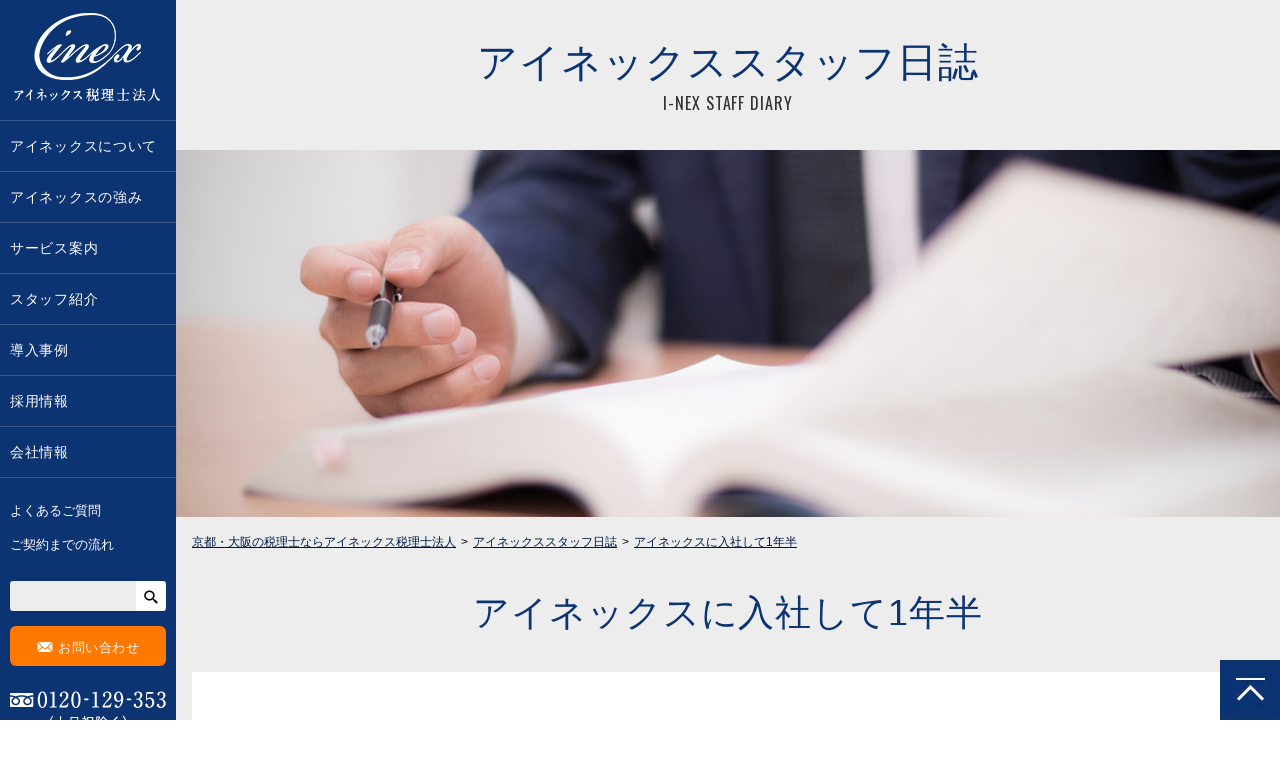

--- FILE ---
content_type: text/html; charset=UTF-8
request_url: https://www.i-nex.co.jp/blog/1-5
body_size: 7060
content:
<!DOCTYPE html><!-- [if IEMobile 7 ]>  <html lang="ja" class="no-js iem7"><![endif] -->
<!-- [if lt IE 7]><html lang="ja" class="no-js lt-ie9 lt-ie8 lt-ie7 ie6"><![endif] -->
<!-- [if IE 7]><html lang="ja" class="no-js lt-ie9 lt-ie8 ie7"><![endif] -->
<!-- [if IE 8]><html lang="ja" class="no-js lt-ie9 ie8"><![endif] -->

<!-- [if (gte IE 8)|(gt IEMobile 7)|!(IEMobile)|!(IE)]><!--><html lang="ja" class="no-js">
<!-- <![endif]-->
<head>
	<meta http-equiv="X-UA-Compatible" content="IE=edge">
	<meta charset="UTF-8">
	<meta id="viewport" content="width=device-width,initial-scale=1.0,minimum-scale=1.0,maximum-scale=5.0,user-scalable=1" name="viewport">
	
<title>アイネックスに入社して1年半 :: アイネックス税理士法人</title>

<meta http-equiv="content-type" content="text/html; charset=UTF-8"/>
<meta name="generator" content="concrete5 - 8.5.2"/>
<link rel="shortcut icon" href="https://www.i-nex.co.jp/application/files/9614/8647/7157/favicon.ico" type="image/x-icon"/>
<link rel="icon" href="https://www.i-nex.co.jp/application/files/9614/8647/7157/favicon.ico" type="image/x-icon"/>
<link rel="canonical" href="https://www.i-nex.co.jp/blog/1-5">
<script type="text/javascript">
    var CCM_DISPATCHER_FILENAME = "/index.php";
    var CCM_CID = 3431;
    var CCM_EDIT_MODE = false;
    var CCM_ARRANGE_MODE = false;
    var CCM_IMAGE_PATH = "/concrete/images";
    var CCM_TOOLS_PATH = "/index.php/tools/required";
    var CCM_APPLICATION_URL = "https://www.i-nex.co.jp";
    var CCM_REL = "";
    var CCM_ACTIVE_LOCALE = "ja_JP";
</script>

<script type="text/javascript" src="/concrete/js/jquery.js?ccm_nocache=c2f810f838c393a212b03734e81cad1b159e6ccc"></script>
<link href="/concrete/css/jquery-ui.css?ccm_nocache=c2f810f838c393a212b03734e81cad1b159e6ccc" rel="stylesheet" type="text/css" media="all">
<link href="/concrete/blocks/search/view.css?ccm_nocache=c2f810f838c393a212b03734e81cad1b159e6ccc" rel="stylesheet" type="text/css" media="all">
	<script>var CCM_THEME_PATH = '/application/themes/base_theme'</script>
		<script>var cm_this_pagenation_total = 0;</script>
		<link rel="stylesheet" href="/application/themes/base_theme/lib/css/slidebars/slidebars.min.css">
	<link rel="stylesheet" href="/application/themes/base_theme/lib/css/bxslider-4/jquery.bxslider.css">
	<link rel="stylesheet" href="/application/themes/base_theme/lib/css/font-awesome/font-awesome.min.css">
	<link href="https://fonts.googleapis.com/css?family=Oswald" rel="stylesheet">

	<link rel="stylesheet" href="/application/themes/base_theme/css/style.css">
	<link rel="stylesheet" href="/application/themes/base_theme/css/responsive.css">

	<script src="/application/themes/base_theme/lib/js/lodash/lodash.min.js"></script>
	<script src="/application/themes/base_theme/lib/js/slidebars/slidebars.min.js"></script>
	<script src="/application/themes/base_theme/lib/js/bxslider-4/jquery.bxSlider.min.js"></script>
	<script src="/application/themes/base_theme/lib/js/jquery.inview/jquery.inview.min.js"></script>
	<script src="/application/themes/base_theme/lib/js/tweenmax/tweenmax.min.js"></script>
	<script src="/application/themes/base_theme/lib/js/imagesloaded/imagesloaded.pkgd.min.js"></script>
	<script src="/application/themes/base_theme/js/base.js"></script>

	<!-- ogp -->
	<meta property="og:title" content="京都・大阪で税務調査に強い税理士ならアイネックス税理士法人"/>
	<meta property="og:type" content="article"/>
	<meta property="og:description" content="京都・大阪で税理士・会計士をお探しならアイネックス税理士法人へお問い合わせください。ご相談は無料、税務調査後満足度は93%で幅広いお悩みに対応できます。京都市・四条烏丸、大阪市・北浜にあるアイネックス税理士法人にお気軽にお問い合わせください。"/>
	<meta property="og:url" content="https://www.i-nex.co.jp"/>
	<meta property="og:image" content="/application/themes/base_theme/images/ogp.png"/>
	<meta property="og:site_name" content="京都・大阪で税務調査に強い税理士ならアイネックス税理士法人"/>
<script>
(function(i,s,o,g,r,a,m){i['GoogleAnalyticsObject']=r;i[r]=i[r]||function(){
(i[r].q=i[r].q||[]).push(arguments)},i[r].l=1*new Date();a=s.createElement(o),
m=s.getElementsByTagName(o)[0];a.async=1;a.src=g;m.parentNode.insertBefore(a,m)
})(window,document,'script','https://www.google-analytics.com/analytics.js','ga');

ga('create', 'UA-1286687-1', 'auto');
ga('send', 'pageview');

</script>
<script type="application/ld+json">
{
  "@context": "http://schema.org",
  "@type": "Article",
  "name": "アイネックスに入社して1年半",
  "headline": "アイネックスに入社して1年半",
  "author": {
    "@type": "Person",
    "name": "アイネックス税理士法人",
    "url": "https://www.i-nex.co.jp/"
  },
  "image": {
    "@type": "ImageObject",
  "url": "https://www.i-nex.co.jp/application/files/7814/7982/0772/mv_blog.jpg",
  "height": 400,
  "width": 1204
  },
  "description": "京都市・四条烏丸、大阪・北浜に事務所があるアイネックス税理士法人の「アイネックスに入社して1年半」のページです。 会社説明会定期開催中。在宅勤務・時差出勤制度あり。顧問客数５００件超。 働きやすい環境・社風です。未経験の方も、経験者の方も、成長意欲のある方のご応募お待ちしております。",
  "url": "https://www.i-nex.co.jp/blog/1-5",
  "publisher": {
    "@type": "Organization",
    "name": "アイネックス税理士法人",
    "logo": {
      "@type": "ImageObject",
      "url": "https://www.i-nex.co.jp/application/themes/base_theme/recruit/common/img/logo_nav.png",
      "width": 176,
      "height": 114
    }
  },
  "datePublished": "2023/09/22",
  "dateModified": "2023/09/22"
}
</script>
</head>

<body id="top">
<div id="fb-root"></div>
<script>(function(d, s, id) {
  var js, fjs = d.getElementsByTagName(s)[0];
  if (d.getElementById(id)) return;
  js = d.createElement(s); js.id = id;
  js.src = "//connect.facebook.net/ja_JP/sdk.js#xfbml=1&version=v2.8&appId=1600733383501647";
  fjs.parentNode.insertBefore(js, fjs);
}(document, 'script', 'facebook-jssdk'));</script>
<div class="ccm-page page-type-type-blog-detail page-template-blog-detail">
  <div id="wrap">
	 
<div canvas="container" class="canvas_container">
<div id="containerWrap">
<div id="container">

	<div id="side">
		<header id="header">

			<div class="spheader">

				<!-- top page -->
				<p class="logo"><a href="/">京都・大阪で税務調査に強い税理士ならアイネックス税理士法人</a></p>
				<!-- lower page -->
				<!-- <p class="logo">アイネックス税理士法人</p> -->
				<p id="btnNav" class="js-toggle-spnav-right"></p>
			</div>
			<div class="pc">
				<nav>
					<ul class="gNav">
						<li>
							<a href="/about/">アイネックスについて</a>
						</li>
						<li>
							<a href="/strength/">アイネックスの強み</a>
						</li>
						<li>
							<a href="/service/">サービス案内</a>
							<div class="childNavWrap">
								<ul class="childNav">
									<li><a href="/service/change/">税務顧問・税理士変更</a></li>
									<li><a href="/service/survey/">税務調査対応</a></li>
									<li><a href="/service/plan/">経営計画・成長戦略</a></li>
									<li><a href="/service/tax-saving/">節税対策</a></li>
									<li><a href="/service/improved/">資金繰り改善</a></li>
									<li><a href="/service/labor/">人事労務</a></li>
									<li><a href="/service/grant/">助成金・補助金</a></li>
									<li><a href="/service/inheritance/">相続・事業承継</a></li>
									<li><a href="/service/medical/">医療・介護・福祉</a></li>
									<li><a href="/service/ma/">M&A・企業再編・IPO</a></li>
									<li><a href="/service/company-formation/">会社設立</a></li>
									<li><a href="/service/overseas/">海外展開・投資支援</a></li>
									<li><a href="/service/register/">クラウド会計導入</a></li>
									<li><a href="/service/fee/">サービス料金</a></li>
								</ul>
							</div>
						</li>
						<li>
							<a href="/staff/">スタッフ紹介</a>
						</li>
						<li>
							<a href="/showcase/">導入事例</a>
						</li>
						<li>
							<a href="/recruit/" target="_blank">採用情報</a>
						</li>
						<li>
							<a href="/company/">会社情報</a>
						</li>

					</ul>
				</nav>
				<nav>
					<ul class="subNav">
						<li><a href="/faq/">よくあるご質問</a></li>
						<li><a href="/flow/">ご契約までの流れ</a></li>
					</ul>
				</nav>
				<div class="search">
					

    <form action="https://www.i-nex.co.jp/search" method="get" class="ccm-search-block-form"><input name="search_paths[]" type="hidden" value="" /><input name="query" type="text" value="" class="ccm-search-block-text" /> <input name="submit" type="submit" value="[" class="btn btn-default ccm-search-block-submit" /></form>
				</div>
				<p class="btn btn-contact"><a href="https://business.form-mailer.jp/fms/4d1a7ba5267478" target="_blank"><span class="icon">F</span>お問い合わせ</a></p>
				<p class="sideContact">0120-129-353 (土日祝除く)</p>
				<ul class="snsIcon">
					<li class="snsIcon_fb"><a href="https://www.facebook.com/inextax/" target="_blank">facebook</a></li>
				</ul>
				<ul class="sideBnr">
					<li><a href="/headline"><img src="/application/themes/base_theme/images/side-banner_01.png" alt="税務情報ヘッドライン" ></a></li>
					<li><a href="/blog"><img src="/application/themes/base_theme/images/side-banner_02.png" alt="スタッフ日誌" ></a></li>
					<li><a href="/column"><img src="/application/themes/base_theme/images/side-banner_03.png" alt="川端雅彦コラム" ></a></li>
				</ul>
			</div>
		</header><!-- /header -->
	</div><!-- #side -->

	<div id="main">


					<div class="pageTtl">
				<h1 class="pageTtl_ttl">アイネックススタッフ日誌</h1>
				<p class="pageTtl_subTtl">I-NEX STAFF DIARY</p>
			</div>
		
		<div class="breadcrumb sp">
			

    <nav role="navigation" aria-label="breadcrumb"><ol itemscope itemtype="https://schema.org/BreadcrumbList"><li itemprop="itemListElement" itemscope itemtype="https://schema.org/ListItem"><a itemprop="item" href="https://www.i-nex.co.jp/"><span itemprop="name">京都・大阪の税理士ならアイネックス税理士法人</span></a><meta itemprop="position" content="1" /></li><li itemprop="itemListElement" itemscope itemtype="https://schema.org/ListItem"><a itemscope itemtype="https://schema.org/WebPage" itemprop="item" itemid="https://www.i-nex.co.jp/blog" href="https://www.i-nex.co.jp/blog"><span itemprop="name">アイネックススタッフ日誌</span></a><meta itemprop="position" content="2" /></li><li itemprop="itemListElement" itemscope itemtype="https://schema.org/ListItem"><a itemscope itemtype="https://schema.org/WebPage" itemprop="item" itemid="https://www.i-nex.co.jp/blog/1-5" href="https://www.i-nex.co.jp/blog/1-5"><span itemprop="name">アイネックスに入社して1年半</span></a><meta itemprop="position" content="3" /></li></ol></nav>


    <!-- Google Tag Manager -->
<script>(function(w,d,s,l,i){w[l]=w[l]||[];w[l].push({'gtm.start':
new Date().getTime(),event:'gtm.js'});var f=d.getElementsByTagName(s)[0],
j=d.createElement(s),dl=l!='dataLayer'?'&l='+l:'';j.async=true;j.src=
'https://www.googletagmanager.com/gtm.js?id='+i+dl;f.parentNode.insertBefore(j,f);
})(window,document,'script','dataLayer','GTM-N323M4ZM');</script>
<!-- End Google Tag Manager -->

<!-- Google Tag Manager (noscript) -->
<noscript><iframe src="https://www.googletagmanager.com/ns.html?id=GTM-N323M4ZM"
height="0" width="0" style="display:none;visibility:hidden"></iframe></noscript>
<!-- End Google Tag Manager (noscript) -->
		</div>

					<div class="mv">
				

    <img src="/application/files/7814/7982/0772/mv_blog.jpg" alt="" width="1204" height="400" class="ccm-image-block img-responsive bID-2657">
			</div>
		
		<div class="breadcrumb pc">
			

    <nav role="navigation" aria-label="breadcrumb"><ol itemscope itemtype="https://schema.org/BreadcrumbList"><li itemprop="itemListElement" itemscope itemtype="https://schema.org/ListItem"><a itemprop="item" href="https://www.i-nex.co.jp/"><span itemprop="name">京都・大阪の税理士ならアイネックス税理士法人</span></a><meta itemprop="position" content="1" /></li><li itemprop="itemListElement" itemscope itemtype="https://schema.org/ListItem"><a itemscope itemtype="https://schema.org/WebPage" itemprop="item" itemid="https://www.i-nex.co.jp/blog" href="https://www.i-nex.co.jp/blog"><span itemprop="name">アイネックススタッフ日誌</span></a><meta itemprop="position" content="2" /></li><li itemprop="itemListElement" itemscope itemtype="https://schema.org/ListItem"><a itemscope itemtype="https://schema.org/WebPage" itemprop="item" itemid="https://www.i-nex.co.jp/blog/1-5" href="https://www.i-nex.co.jp/blog/1-5"><span itemprop="name">アイネックスに入社して1年半</span></a><meta itemprop="position" content="3" /></li></ol></nav>


    <!-- Google Tag Manager -->
<script>(function(w,d,s,l,i){w[l]=w[l]||[];w[l].push({'gtm.start':
new Date().getTime(),event:'gtm.js'});var f=d.getElementsByTagName(s)[0],
j=d.createElement(s),dl=l!='dataLayer'?'&l='+l:'';j.async=true;j.src=
'https://www.googletagmanager.com/gtm.js?id='+i+dl;f.parentNode.insertBefore(j,f);
})(window,document,'script','dataLayer','GTM-N323M4ZM');</script>
<!-- End Google Tag Manager -->

<!-- Google Tag Manager (noscript) -->
<noscript><iframe src="https://www.googletagmanager.com/ns.html?id=GTM-N323M4ZM"
height="0" width="0" style="display:none;visibility:hidden"></iframe></noscript>
<!-- End Google Tag Manager (noscript) -->
		</div>

		<div class="content inview">

			<article class="sect entryDetail">
				<div class="h2">
					<h2 class="h2_ttl">アイネックスに入社して1年半</h2>
				</div>
				<div class="box">
					<div class="box_inner">
												<div class="entryDetail_content">
						

    <p>アイネックスに入社して1年半ほどが経過しました。</p><p><br></p><p>2年目ということで1年目に覚えたことに加え、</p><p>難易度の高い決算やお客様との直接のやり取りをする機会も増え、</p><p>日々の業務の精度を上げる、知識を習得する等課題も比例して増えてきました。</p><p><br></p><p>お客様への提案などはまだまだわからないところも多いですが、</p><p>周りの方々も丁寧に教えて下さり、お客様に満足していただけるようにベストを尽くしております。</p><p>その結果お客様に感謝していただけたりすると本当に嬉しく思います。</p><p><br></p><div>できることが増えていくにつれ責任も増えていくので、経験を通じて成長し、</div><div>お客様や先輩方のお力になれるように日々精進しております。</div><p><br></p><p>アイネックスでは聞きやすい環境が整っており、</p><p>端々に気遣いが感じられ業務内容以外にも学べるところがたくさんあります。</p><p><br></p><p>ご興味のある方はぜひ一度会社説明会に応募してみてください。<span class="redactor-invisible-space"></span></p><p><br></p><p>　　　　　　　　　　　　　　　　　　　　　　　　　　　　　　　　　　　　　　アイネックス税理士法人　奥村</p><p><br></p>
       <p><a href="https://www.i-nex.co.jp/">京都・大阪の税理士ならアイネックス税理士法人</a></p>
						</div>

						<div class="entryDetail_info">
							<p class="entryDetail_date">2023/09/22</p>
							<ul class="entryDetail_cat">

						<li>スタッフの雑談</li>
							</ul>

							<ul class="shareIcon">
																<li><a href="http://www.facebook.com/share.php?u=https://www.i-nex.co.jp/blog/1-5 " onclick="window.open(encodeURI(decodeURI(this.href)), 'FBwindow', 'width=554, height=470, menubar=no, toolbar=no, scrollbars=yes'); return false;" rel="nofollow" class="shareIcon_fb">シェア</a></li>
								<li><a href="http://twitter.com/share?url=https://www.i-nex.co.jp/blog/1-5&text=%E3%82%A2%E3%82%A4%E3%83%8D%E3%83%83%E3%82%AF%E3%82%B9%E7%A8%8E%E7%90%86%E5%A3%AB%E6%B3%95%E4%BA%BA%20%7C%20%E3%82%A2%E3%82%A4%E3%83%8D%E3%83%83%E3%82%AF%E3%82%B9%E3%81%AB%E5%85%A5%E7%A4%BE%E3%81%97%E3%81%A61%E5%B9%B4%E5%8D%8A" onclick="window.open(encodeURI(decodeURI(this.href)), 'TWwindow', 'width=554, height=470, menubar=no, toolbar=no, scrollbars=yes'); return false;" class="shareIcon_tw">ツイート</a></li>
							</ul>
						</div>
					</div>
				</div>
			</article>
			

    

<div class="ccm-block-next-previous-wrapper">
        <div class="ccm-block-next-previous-header prev">
        <h5><a href="https://www.i-nex.co.jp/blog/3430">◀前の記事へ</a></h5>
    </div>
    
        	
    
        <div class="ccm-block-next-previous-header next">
            <h5><a href="https://www.i-nex.co.jp/blog/3432">次の記事へ▶</a></h5>
        </div>

    
            
    
</div>


							<section class="sect">
					<p class="btn btn-medium btn-blue"><a href="https://www.i-nex.co.jp/blog">アイネックススタッフ日誌(一覧)へ戻る</a></p>
				</section>
			</div>
<!-- .content -->
<div class="breadcrumb">
	

    <nav role="navigation" aria-label="breadcrumb"><ol itemscope itemtype="https://schema.org/BreadcrumbList"><li itemprop="itemListElement" itemscope itemtype="https://schema.org/ListItem"><a itemprop="item" href="https://www.i-nex.co.jp/"><span itemprop="name">京都・大阪の税理士ならアイネックス税理士法人</span></a><meta itemprop="position" content="1" /></li><li itemprop="itemListElement" itemscope itemtype="https://schema.org/ListItem"><a itemscope itemtype="https://schema.org/WebPage" itemprop="item" itemid="https://www.i-nex.co.jp/blog" href="https://www.i-nex.co.jp/blog"><span itemprop="name">アイネックススタッフ日誌</span></a><meta itemprop="position" content="2" /></li><li itemprop="itemListElement" itemscope itemtype="https://schema.org/ListItem"><a itemscope itemtype="https://schema.org/WebPage" itemprop="item" itemid="https://www.i-nex.co.jp/blog/1-5" href="https://www.i-nex.co.jp/blog/1-5"><span itemprop="name">アイネックスに入社して1年半</span></a><meta itemprop="position" content="3" /></li></ol></nav>


    <!-- Google Tag Manager -->
<script>(function(w,d,s,l,i){w[l]=w[l]||[];w[l].push({'gtm.start':
new Date().getTime(),event:'gtm.js'});var f=d.getElementsByTagName(s)[0],
j=d.createElement(s),dl=l!='dataLayer'?'&l='+l:'';j.async=true;j.src=
'https://www.googletagmanager.com/gtm.js?id='+i+dl;f.parentNode.insertBefore(j,f);
})(window,document,'script','dataLayer','GTM-N323M4ZM');</script>
<!-- End Google Tag Manager -->

<!-- Google Tag Manager (noscript) -->
<noscript><iframe src="https://www.googletagmanager.com/ns.html?id=GTM-N323M4ZM"
height="0" width="0" style="display:none;visibility:hidden"></iframe></noscript>
<!-- End Google Tag Manager (noscript) -->
</div>
</div>
<!-- #main -->
</div>
<!-- #container -->
</div>
<!-- #containerWrap -->
<div class="footContent">
	<div class="footContent_inner">
		<div class="row">
			<div class="col-06"><a href="/contact/"><img src="/application/themes/base_theme/images/img_foot_contentn_01.webp" width="580" height="324" alt="まずは私たちと、ご飯でもどうですか？"></a></div>
			<div class="col-06"><a href="/recruit/" target="_blank"><img src="/application/themes/base_theme/images/img_foot_contentn_02.webp" width="580" height="324" alt="私たちと一緒に働いてくれる方募集中"></a></div>
		</div>
		<div class="row">
			<div class="col-06">
				<div class="h2">
					<h2 class="h2_ttl h2_ttl-wh"><a href="/company/">会社情報</a></h2>
					<p class="h2_subTtl h2_subTtl-wh">ABOUT US</p>
				</div>
				<div class="footContent_info">
					<p class="footContent_info_logo"><a href="/"><img src="/application/themes/base_theme/images/logo_footer.webp" width="408" height="64" alt="アイネックス税理士法人" data-spsrc="/application/themes/base_theme/images/logo_footer_sp.webp"></a></p>
					<div class="footContent_info_contact">
						<div>
							<p class="footContent_info_tel"><img src="/application/themes/base_theme/images/footcontent_info_tel.webp" width="280" height="30" alt="0120-129-353" data-spsrc="/application/themes/base_theme/images/footcontent_info_tel_sp.webp"></p>
							<p>受付時間：9:30～17：00（月～金）</p>
						</div>
						<p class="btn btn-footContact"><a href="https://business.form-mailer.jp/fms/4d1a7ba5267478" target="_blank"><span class="icon">F</span>お問い合わせ</a></p>
					</div>
					<div class="footContent_info_access">
						<p> 〒600-8411<br>
							京都市下京区烏丸通四条下る水銀屋町620 COCON烏丸5F<br>
							対応地域：京都、滋賀、大阪、兵庫、奈良</p>
						<p class="btn btn-footAccess"><a href="/company/#anchor_2"><span class="icon">x</span>アクセス</a></p>
					</div>
				</div>
			</div>
			<div class="col-06">
				<div class="h2">
					<h2 class="h2_ttl h2_ttl-wh">地図</h2>
					<p class="h2_subTtl h2_subTtl-wh">ACCESS MAP</p>
				</div>
				<div class="footContent_map">
					<iframe src="https://www.google.com/maps/embed?pb=!1m14!1m8!1m3!1d7773.014526489886!2d135.75495077444913!3d35.002949421043475!3m2!1i1024!2i768!4f13.1!3m3!1m2!1s0x0%3A0x1e4dd6a6dfea639d!2z44Ki44Kk44ON44OD44Kv44K556iO55CG5aOr5rOV5Lq6!5e0!3m2!1sja!2sjp!4v1670842440315!5m2!1sja!2sjp" width="570" height="276" style="border:0;" allowfullscreen="" loading="lazy" referrerpolicy="no-referrer-when-downgrade"></iframe>
				</div>
			</div>
		</div>
	</div>
</div>
<footer id="footer">
	<ul class="footer_menu m1 pc">
		<li><a href="/">京都・大阪の税理士ならアイネックス税理士法人</a></li>
		<li><a href="/about/">アイネックスについて</a></li>
		<li><a href="/strength/">アイネックスの強み</a></li>
		<li><a href="/service/">サービス案内</a></li>
		<li><a href="/staff/">スタッフ紹介</a></li>
		<li><a href="/showcase/">導入事例</a></li>
		<li><a href="/recruit/" target="_blank">採用情報</a></li>
		<li><a href="/company/">会社情報</a></li>
	</ul>
	<ul class="footer_menu m2 pc">
		<li><a href="/faq/">よくあるご質問</a></li>
		<li><a href="/flow/">ご契約までの流れ</a></li>
		<li><a href="https://business.form-mailer.jp/fms/4d1a7ba5267478" target="_blank">お問い合わせ</a></li>
		<li><a href="/headline">税務情報ヘッドライン</a></li>
		<li><a href="/blog">スタッフ日誌</a></li>
		<li><a href="/column">川端雅彦コラム</a></li>
		<li><a href="/others/privacy">プライバシーポリシー</a></li>
		<li><a href="/others/copyright">利用規約</a></li>
		<li><a href="/others/sitemap">サイトマップ</a></li>
	</ul>
	<ul class="footer_nav sp">
		<li><a href="/others/privacy">プライバシーポリシー</a></li>
		<li><a href="/others/copyright">利用規約</a></li>
		<li><a href="/others/sitemap">サイトマップ</a></li>
	</ul>
	<p class="copyright">Copyright &copy; 2023 i-nex Co.,Ltd. All rights reserved.</p>
</footer>
<p id="pagetop"><a href="#container">page top</a></p>
</div>
<!-- canvas_container -->
<div off-canvas="spnav-right right reveal" class="spnav_wrapper">
	<div class="spnav_inner">
		<div class="spNav">
			<nav>
				<p class="btn--close"><a href="">とじる</a></p>
				<ul class="gNav">
					<li><a href="/about/">アイネックスについて</a></li>
					<li><a href="/strength/">アイネックスの強み</a></li>
					<li><a href="/service/">サービス案内</a></li>
					<li><a href="/staff/">スタッフ紹介</a></li>
					<li><a href="/showcase/">導入事例</a></li>
					<li><a href="/recruit/" target="_blank">採用情報</a></li>
					<li><a href="/company/">会社情報</a></li>
					<li><a href="/faq/">よくあるご質問</a></li>
					<li><a href="/flow/">ご契約までの流れ</a></li>
				</ul>
			</nav>
			<div class="search">
				

    <form action="https://www.i-nex.co.jp/search" method="get" class="ccm-search-block-form"><input name="search_paths[]" type="hidden" value="" /><input name="query" type="text" value="" class="ccm-search-block-text" /> <input name="submit" type="submit" value="[" class="btn btn-default ccm-search-block-submit" /></form>
			</div>
			<p class="btn btn-contact"><a href="https://business.form-mailer.jp/fms/4d1a7ba5267478" target="_blank"><span class="icon">F</span>お問い合わせ</a></p>
			<p class="sideContact">0120-129-353 (土日祝除く)</p>
			<ul class="snsIcon">
				<li class="snsIcon_fb"><a href="https://www.facebook.com/inextax/" target="_blank">facebook</a></li>
			</ul>
			<ul class="sideBnr">
				<li><a href="/headline"><img src="/application/themes/base_theme/images/side-banner_01.webp" width="156" height="65" alt="税務情報ヘッドライン"></a></li>
				<li><a href="/blog"><img src="/application/themes/base_theme/images/side-banner_02.webp" width="156" height="65" alt="スタッフ日誌"></a></li>
				<li><a href="/column"><img src="/application/themes/base_theme/images/side-banner_03.webp" width="156" height="65" alt="川端雅彦コラム"></a></li>
			</ul>
		</div>
	</div>
</div>
<div id="responsive_flg"></div>
</div>
<!--/#wrap-->
</div>
<!--/getPageWrapperClass-->
<script type="text/javascript" src="/concrete/js/underscore.js?ccm_nocache=c2f810f838c393a212b03734e81cad1b159e6ccc"></script>
<script type="text/javascript" src="/concrete/js/jquery-ui.js?ccm_nocache=c2f810f838c393a212b03734e81cad1b159e6ccc"></script>
<script type="text/javascript" src="/concrete/blocks/image/view.js?ccm_nocache=c2f810f838c393a212b03734e81cad1b159e6ccc"></script>

</body>
</html>

--- FILE ---
content_type: text/css
request_url: https://www.i-nex.co.jp/application/themes/base_theme/css/responsive.css
body_size: 6693
content:
@charset "UTF-8";
/* ***************************************
# Mixins 汎用mixin
*************************************** */
/* ******************************
# テキスト非表示
****************************** */
.text_indent_none {
  text-indent: 100%;
  white-space: nowrap;
  display: block;
  overflow: hidden;
}

/* *******************************
# sprite用
******************************* */
/* ===============================================
for bem
=============================================== */
/* ===============================================
common parts
=============================================== */
@font-face {
  font-family: 'condenseicon';
  src: url("../font/CONDENSEicon.ttf") format("truetype"), url("../font/CONDENSEicon.otf") format("opentype"), url("../font/CONDENSEicon.woff") format("woff");
}
.pc {
  display: block;
}

.sp {
  display: none;
}

#responsive_flg {
  display: none;
}

/* tablet 〜960
------------------------------------------------------------*/
@media only screen and (max-width: 960px) {
  .pc {
    display: none;
  }

  .sp {
    display: block;
  }

  #responsive_flg {
    display: block;
    position: absolute;
    left: -9999px;
  }

  body {
    -webkit-text-size-adjust: none;
    min-width: 320px;
  }

  body, div, p, h1, h2, h3, h4, h5, li, a, ul, li, dl, dt, dd, #wrap, header, footer, article, section, aside {
    box-sizing: border-box;
  }

  /* **************************************************
  Layout
  ************************************************** */
  #container {
    margin-left: 0;
    min-width: 0;
  }

  #side {
    background: #0c3372;
    width: 100%;
    position: fixed;
    left: 0;
    float: none;
    overflow: hidden;
    z-index: 100;
    height: 50px;
  }
  #side a {
    text-decoration: none;
  }

  .canvas_ok #btnNav {
    display: none;
  }

  #header {
    z-index: 10;
  }

  .spheader {
    position: fixed;
    background: #0c3372;
    width: 100%;
    height: 50px;
    top: 0;
    left: 0;
    z-index: 9000;
  }
  .sp30th {
    background: #ededed;
  }

  #main {
    padding-top: 50px;
    z-index: 0;
  }

  .footContent {
    padding: 20px 15px 0;
  }
  .footContent .row .col-06 {
    width: 100%;
    margin-bottom: 15px;
  }
  .footContent_info {
    padding: 8px;
    height: auto;
  }
  .footContent_info_logo {
    margin: 0 auto 10px;
  }
  .footContent_info_logo img {
    max-width: 256px;
  }
  .footContent_info_contact {
    flex-direction: column;
    padding-bottom: 15px;
    margin-bottom: 15px;
    font-size: 10px;
  }
  .footContent_info_contact > div {
    margin-bottom: 10px;
  }
  .footContent_info_tel {
    margin: 10px auto;
  }
  .footContent_info_tel img {
    max-width: 215px;
  }
  .footContent_info_access {
    display: flex;
    flex-direction: column;
    font-size: 10px;
  }
  .footContent_info_access > p {
    margin-bottom: 15px;
  }
  .footContent_map iframe {
    aspect-ratio: 16 / 9;
    width: 100%;
    height: 100%;
  }
 
  .btn.btn-footContact {
    font-size: 16px;
    width: 100%;
  }
  .btn.btn-footContact a {
    width: 100%;
    padding: 13px 0 12px;
  }
  .btn.btn-footContact span {
    font-size: 21px;
    position: relative;
    top: 1px;
    margin-right: 5px;
  }

  .btn.btn-footAccess {
    font-size: 16px;
    width: 100%;
  }
  .btn.btn-footAccess a {
    width: 100%;
    padding: 13px 0 12px;
    background: #0c3372;
  }
  .btn.btn-footAccess span {
    font-size: 21px;
    display: inline;
    position: relative;
    top: 1px;
  }

  #footer {
    padding: 0px 0 20px;
  }

  .footer_nav {
    margin-bottom: 20px;
    border-top: 1px solid #334768;
  }
  .footer_nav li {
    display: block;
    border-bottom: 1px solid #334768;
    font-size: 15px;
  }
  .footer_nav li:after {
    display: none;
  }
  .footer_nav li a {
    display: block;
    text-decoration: none;
    padding: 20px 0;
    position: relative;
  }
  .footer_nav li a:after {
    content: "";
    display: block;
    width: 10px;
    height: 10px;
    border-top: 2px solid #fff;
    border-right: 2px solid #fff;
    position: absolute;
    -moz-transform: rotate(45deg);
    -ms-transform: rotate(45deg);
    -webkit-transform: rotate(45deg);
    transform: rotate(45deg);
    top: 0;
    bottom: 0;
    margin: auto;
    right: 20px;
  }
  /* 追加 */
.footContent_bnr {
  display: block;
		text-align: center;
}
.footContent_bnr li {
		display: inline-block;
}
  /* 追加 */
  #pagetop {
    position: static;
    background: #001942;
  }
  #pagetop a {
    background-image: url('../images/icons-s0d40970220.webp');
    background-repeat: no-repeat;
    display: block;
    height: 40px;
    width: 40px;
    background-position: 0 -235px;
    -moz-background-size: 162px auto;
    -o-background-size: 162px auto;
    -webkit-background-size: 162px auto;
    background-size: 162px auto;
    margin: 0 auto;
  }

  .copyright {
    font-size: 10px;
  }

  /* ===============================================
  # header
  =============================================== */
  .logo {
    margin: 7px 0 0 8px;
    float: left;
  }
  .logo a {
    background-image: url('../images/icons-s0d40970220.webp');
    background-repeat: no-repeat;
    display: block;
    height: 35px;
    width: 147px;
    background-position: 0 -170px;
    -moz-background-size: 162px auto;
    -o-background-size: 162px auto;
    -webkit-background-size: 162px auto;
    background-size: 162px auto;
  }
  .logo30th a {
    background-image: url('../images/icons-30th.webp');
  }

  #btnNav {
    float: right;
    background-image: url('../images/icons-s0d40970220.webp');
    background-repeat: no-repeat;
    display: block;
    height: 35px;
    width: 35px;
    background-position: 0 -35px;
    -moz-background-size: 162px auto;
    -o-background-size: 162px auto;
    -webkit-background-size: 162px auto;
    background-size: 162px auto;
    margin: 9px 8px 0 0;
  }
  .sp30th #btnNav {
    background-image: url('../images/icons-30th.webp');
  }

  /* ===============================================
  # gNav
  =============================================== */
  .spnav_inner {
    padding: 0px 0 20px;
  }

  .btn--close {
    height: 50px;
  }
  .btn--close a {
    float: right;
    background-image: url('../images/icons-s0d40970220.webp');
    background-repeat: no-repeat;
    display: block;
    height: 35px;
    width: 35px;
    background-position: 0 0;
    -moz-background-size: 162px auto;
    -o-background-size: 162px auto;
    -webkit-background-size: 162px auto;
    background-size: 162px auto;
    margin: 9px 8px 0 0;
    text-indent: -9999px;
  }
  .close30th a {
    background-image: url('../images/icons-30th.webp');
  }

  .spNav a {
    text-decoration: none;
  }

  .gNav a {
    position: relative;
    font-size: 13px;
    padding: 0 20px;
  }
  .gNav a:after {
    content: "";
    display: block;
    width: 8px;
    height: 8px;
    border-top: 2px solid #fff;
    border-right: 2px solid #fff;
    position: absolute;
    -moz-transform: rotate(45deg);
    -ms-transform: rotate(45deg);
    -webkit-transform: rotate(45deg);
    transform: rotate(45deg);
    top: 0;
    bottom: 0;
    margin: auto;
    right: 24px;
  }

  .search {
    padding: 0 20px;
    margin-bottom: 15px;
  }
  .search input[type="text"],
  .search input[type="submit"] {
    height: 50px;
  }
  .search input[type="text"] {
    width: calc(100% - 30px);
    background: #fff;
  }
  .search input[type="submit"] {
    width: calc(30px);
  }

  .btn-contact {
    padding: 0 20px;
    width: 100%;
  }
  .btn-contact a {
    border-radius: 3px;
    font-size: 15px;
    padding: 15px 0;
  }

  .sideContact {
    background-image: url('../images/icons-s0d40970220.webp');
    background-repeat: no-repeat;
    display: block;
    height: 32px;
    width: 162px;
    background-position: 0 -342px;
    -moz-background-size: 162px auto;
    -o-background-size: 162px auto;
    -webkit-background-size: 162px auto;
    background-size: 162px auto;
    margin: 25px auto 20px;
  }

  /* ===============================================
  # main
  =============================================== */
  .mv {
    margin-bottom: 16px;
  }

  .breadcrumb {
    padding: 10px 16px;
    margin-bottom: 0px;
    font-size: 10px;
  }
  .breadcrumb a {
    color: #001942;
  }

  .content {
    padding: 0 15px 32px;
    overflow: hidden;
  }

/* ===============================================
top-news
=============================================== */
.top-news {
  width: 100%;
  background: rgba(0,0,0,0.5);
  text-align: center;
  position: fixed;
  top: 50px;
  z-index: 9;
}
.top-news a:link, 
.top-news a:visited{
  font-size: 14px;
  color: #ffffff;
  padding: 12px 0 10px;
  margin: 0;
  display: block;
  margin: 0;
  text-decoration: underline;
}
.top-news a:hover { text-decoration: none; }

  /* ===============================================
  # title
  =============================================== */
  .h2, .ccm-custom-style-container.h2 {
    margin-bottom: 20px;
    letter-spacing: 0.06em;
  }
  .h2_ttl, .h2 h2, .ccm-custom-style-container.h2_ttl, .ccm-custom-style-container.h2 h2 {
    font-size: 17px;
    margin-bottom: 3px;
  }
  .h2_subTtl, .ccm-custom-style-container.h2_subTtl {
    font-size: 9px;
  }

  .pageTtl {
    display: none;
  }

  .ccm-custom-style-container.h2 {
    margin-bottom: 20px;
  }

  /* ===============================================
  # section
  =============================================== */
  .sect {
    padding: 30px 0 20px;
    padding: 50px 0 0px;
  }

  /* ===============================================
  # row
  =============================================== */
  .row {
    position: relative;
  }
  .row .col-01, .row .col-02, .row .col-03, .row .col-04, .row .col-05, .row .col-06, .row .col-07, .row .col-08 {
    padding: 0px;
  }
  .row .col-03 {
    width: calc(50% - 16px);
  }
  .row .col-04 {
    width: calc(100% - 16px );
  }
  .row .col-06 {
    width: calc(100% - 16px );
  }
  .row .col-12 {
    width: calc(100% - 16px );
  }
  .row img {
    width: 100%;
    height: auto;
  }

  /* no gutter
  ----------------------- */
  .row.noGutter {
    padding: 0px;
  }
  .row.noGutter .col-03 {
    width: 50%;
  }
  .row.noGutter .col-04 {
    width: 100%;
  }
  .row.noGutter .col-06 {
    width: 100%;
  }
  .row.noGutter .col-12 {
    width: 100%;
  }

  /* block
  ----------------------- */
  .block {
    margin-bottom: 8px;
  }

  /* box
  ----------------------- */
  .box {
    margin-left: -15px;
    margin-right: -15px;
    padding: 0px 0px;
    /* table
    ----------------------- */
  }
  .box_leadCopy, .box_leadCopy-bold, .box_leadCopy-lv2 {
    font-size: 16px;
    padding: 32px 16px 0;
    margin-bottom: 16px;
  }
  .box_leadCopy:last-child, .box_leadCopy-bold:last-child, .box_leadCopy-lv2:last-child {
    margin-bottom: 16px;
  }
  .box_leadText {
    font-size: 15px;
    line-height: 1.91667;
    text-align: center;
    letter-spacing: 0.12em;
  }
  .box_inner {
    background: #fff;
    padding: 16px;
    max-width: 100%;
    font-size: 12px;
  }
  .box_inner * + .box_leadCopy,
  .box_inner * + .box_leadCopy-bold,
  .box_inner * + .box_leadCopy-lv2 {
    margin-top: 0;
  }
  .box_inner + .box_leadCopy, .box_inner + .box_leadCopy-bold, .box_inner + .box_leadCopy-lv2 {
    margin-top: 0px;
  }
  .box_inner_ttl {
    font-size: 14px;
  }
  .box .headPoint {
    font-size: 10px;
    padding: 2px 5px 1px;
    display: inline-block;
    top: -2px;
    border-radius: 3px;
    margin-right: 6px;
  }
  .box table {
    font-size: 12px;
  }
  .box table td, .box table th {
    padding: 12px;
  }
  .box table th {
    width: 20%;
  }
  .box p + table {
    margin-top: 32px;
  }

  .table_ttl {
    font-size: 14px;
  }
  .table_ttl strong {
    font-size: 10px;
    padding: 2px 5px 1px;
    display: inline-block;
    top: -2px;
    border-radius: 3px;
    margin-right: 6px;
  }

  .boxTtl {
    padding-top: 32px;
    margin: 0 16px 0;
    text-align: center;
    padding-bottom: 0px;
  }
  .boxTtl_ttl {
    font-size: 15px;
    color: #001942;
    padding: 0 16px;
  }

  .box-spTextNav {
    background: none;
    margin-bottom: -32px;
  }

  .boxTtl-spTextNav {
    padding-top: 0;
    border-bottom: 0;
    margin-bottom: 20px;
  }

  .boxTtl_ttl-spTextNav {
    color: #0c3372;
  }

  /* card
  ----------------------- */
  .card,
  .card-Large {
    flex-direction: column;
    position: relative;
  }
  .card a,
  .card-Large a {
    flex-direction: column;
    position: relative;
  }
  .card a:hover:after,
  .card-Large a:hover:after {
    -moz-transition: 0s;
    -o-transition: 0s;
    -webkit-transition: 0s;
    transition: 0s;
    opacity: 0;
  }
  .card_text,
  .card-Large_text {
    width: 100%;
    padding: 15px 10px;
    font-size: 10px;
    order: 2;
  }
  .card_ttl,
  .card-Large_ttl {
    font-size: 14px;
    text-align: center;
    font-weight: normal;
    padding-bottom: 10px;
    margin-bottom: 10px;
  }
  .card_subTtl,
  .card-Large_subTtl {
    font-size: 12px;
    margin-bottom: 10px;
    margin-top: 0;
  }
  .card_img,
  .card-Large_img {
    height: auto;
    width: 100%;
    order: 1;
  }
  .card_img_inner,
  .card-Large_img_inner {
    min-height: 0;
    padding-top: 62%;
  }

  /* btn
  ----------------------- */
  .btn-medium a,
  .btn-large a {
    font-size: 14px;
    width: 100%;
    padding: 16px 0;
    font-weight: 100;
    position: relative;
  }
  .btn-medium a:after,
  .btn-large a:after {
    content: "";
    display: block;
    width: 10px;
    height: 10px;
    border-top: 2px solid #fff;
    border-right: 2px solid #fff;
    position: absolute;
    -moz-transform: rotate(45deg);
    -ms-transform: rotate(45deg);
    -webkit-transform: rotate(45deg);
    transform: rotate(45deg);
    top: 0;
    bottom: 0;
    margin: auto;
    right: 4%;
  }

  .btn-contact-L {
    width: 100%;
  }
  .btn-contact-L a {
    height: 40px;
    line-height: 40px;
  }

  .btn-access-L {
    width: 100%;
  }
  .btn-access-L a {
    height: 40px;
    line-height: 40px;
  }

  .btn-dl a {
    font-size: 15px;
    width: auto;
    padding: 16px;
    font-weight: 100;
    position: relative;
    display: inline-block;
  }

  /* **************************************************
  home
  ************************************************** */
  .col-06 .homePhilosophy .onBnr,
  .col-06 .homeMessage .onBnr {
    left: 0%;
    top: 50%;
  }
  .col-06 .homePhilosophy .onBnr_ttl,
  .col-06 .homeMessage .onBnr_ttl {
    font-size: 4.9vw;
  }
  .col-06 .homePhilosophy .onBnr_subTtl,
  .col-06 .homeMessage .onBnr_subTtl {
    font-size: 2.7vw;
  }

  /* **************************************************
  home covid19
  ************************************************** */
  .col-06 .home_covid19 .onBnr {
    top: 45%;
  }
  .col-06 .home_covid19 .onBnr_ttl {
    font-size: 4.9vw;
    color: #FFF;
  }
  .col-06 .home_covid19 .onBnr_subTtl {
    font-size: 2.7vw;
    color: #FFF;
  }



  /* home news
  ----------------------- */
  .homeNews {
    font-size: 14px;
    background: url(../images/bg_corner.webp) #fff right bottom no-repeat;
    background-size: 35px 18px;
  }
  .homeNews_inner {
    padding: 10px 10px 10px;
  }
  .homeNews .dlWrap {
    position: relative;
    height: auto;
  }
  .homeNews dl {
    height: auto;
  }
  .homeNews dt {
    width: 100%;
    float: none;
    letter-spacing: 0.06em;
    margin-bottom: 3px;
    font-size: 10px;
  }
  .homeNews dd {
    margin-left: 0px;
    font-size: 10px;
    padding-bottom: 10px;
    border-bottom: 1px solid #cdcdcd;
    margin-bottom: 10px;
  }
  .homeNews dd:last-child {
    border-bottom: 0;
  }

  .h3-homeNews_ttl {
    font-size: 15px;
    margin-bottom: 2px;
  }
  .h3-homeNews_subTtl {
    font-size: 8px;
  }

  .copy-homeStrength {
    position: static;
  }
  .copy-homeStrength p {
    width: 100%;
    font-size: 3.6vw;
    padding: 8px 0;
  }

 #homeStrength a:hover {
  transition: opacity 0.5s;
  opacity: 0.8;
 }
  #homeStrength ul {
   display: block;
  }
  #homeStrength ul li {
   width: 100%;
   padding: 45px 0 36px;
   margin-top: 10px;
  }
  #homeStrength ul li:first-of-type {
   margin-top: 0;
  }
  #homeStrength ul li .tit {
   font-size: 19px;
   letter-spacing: 2.2px;
   padding: 15px 0 12px;
   margin: 0 15%;
  }
  #homeStrength ul li .result {
   letter-spacing: -4px;
   font-size: 130px;
   margin-top: -15px;
  }
  #homeStrength ul li .result .per {
   font-size: 50px;
   letter-spacing: -2px;
   padding-left: 3px;
  }
  #homeStrength ul li .result .per span {
   font-size: 32px;
   padding-left: 2px;
  }
  #homeStrength ul li .result .sub {
  font-size: 25px;
  }
  #homeStrength ul li .cap {
  font-size: 17px;
  margin-top: -30px;
  padding-bottom: 35px;
  }
  #homeStrength ul li .txt {
   font-size: 12px;
   line-height: 1.7;
   padding: 0 5%;
   margin-top: -16px;
  }
  .top-btnmt {
   margin-top: 8px;
  }
  .homeService {
    background: none;
    padding: 0px;
    margin: 0 0 16px;
  }
  .homeService li {
    width: 100%;
    background: #fff;
    border: 2px solid #001942;
    margin-bottom: 8px;
  }
  .homeService li a {
    -moz-transition: 0s;
    -o-transition: 0s;
    -webkit-transition: 0s;
    transition: 0s;
  }
  .homeService li a:hover {
    background: #fff;
    color: #333;
  }
  .homeService li a:hover .ttl {
    border-bottom: 1px solid #ccc;
  }
  .homeService_grid-large {
    flex-direction: column;
  }
  .homeService_grid-large li a {
    padding: 15px 0px;
  }
  .homeService_grid-large .ttl {
    font-size: 12px;
    padding-bottom: 10px;
    border-bottom: 1px solid #ccc;
    margin-bottom: 10px;
    display: inline-block;
    padding-left: 20px;
    padding-right: 20px;
    text-align: center;
  }
  .homeService_grid-large .desc {
    font-size: 10px;
  }
  .homeService_grid-small {
    justify-content: space-between;
    flex-wrap: wrap;
  }
  .homeService_grid-small li {
    width: calc(50% - 4px);
  }
 .homeService_grid-small li h3 {
   font-size: 12px;
 }
 .homeService_grid-small li a {
    padding: 22px 0;
  }

  /* .workinginex
  ----------------------- */
  .workinginex {
  background: none;
  padding: 0;
  margin-bottom: 24px;
  }
  .workinginex li {
  width: 100%;
  background: #fff;
  border: 2px solid #001942;
  margin: 0 0 8px 0;
  padding: 15px;
  }
  .workinginex li .tit {
  font-size: 12px;
  padding-bottom: 10px;
  margin-bottom: 10px;
  padding-left: 20px;
  padding-right: 20px;
  }
  .workinginex li .tit .pcDisp {
   display: none;
  }
  .workinginex li .txt {
  font-size: 10px;
  padding-top: 5px;
  }

  /* .voiceseniors
  ----------------------- */
  .voiceseniors {
   margin-bottom: 24px;
  }
   .voiceseniors a {
   display: block;
  }
  .voiceseniors a:hover {
   transition: opacity 0.5s;
   opacity: 0.8;
  }
  .voiceseniors .img {
   padding-right: 0;
   width: 100%;
   min-width: 100%;
  }
  .voiceseniors .voiceseniors-inner {
   padding: 10px;
  }
  .voiceseniors .voiceseniors-inner .tit {
  font-size: 14px;
  }
  .voiceseniors .voiceseniors-inner .txt {
   font-size: 12px;
   padding-top: 3px;
  }
 
  .homeExample {
    flex-direction: row;
    flex-wrap: wrap;
  }
  .homeExample .block {
    margin-bottom: 20px;
  }

  .item_thumb {
    margin-bottom: 10px;
  }
  .item_ttl {
    font-size: 12px;
    margin-bottom: 2px;
  }
  .item_desc {
    font-size: 10px;
  }

  .sect-newArticle {
    background: #fff;
    padding: 15px 15px;
    margin: 30px -15px 0;
  }
  .sect-newArticle .h2 {
    padding-bottom: 20px;
    border-bottom: 1px solid #0c3372;
    margin-bottom: 20px;
  }
  .sect-newArticle .box {
    padding: 0;
  }

  .entry li {
    padding-bottom: 0px;
    border-bottom: 0px solid #d6d4d4;
    margin-bottom: 30px;
  }
  .entry_cat {
    width: 100%;
    float: none;
    margin-bottom: 20px;
  }
  .entry_cat a {
    height: auto;
    padding: 10px 0;
    font-size: 12px;
  }
  .entry_cat br {
    display: none;
  }
  .entry_date {
    margin-left: 0;
    font-size: 10px;
    margin-bottom: 5px;
  }
  .entry_ttl {
    margin-left: 0px;
    font-size: 12px;
    margin-bottom: 10px;
  }
  .entry_text {
    margin-left: 0px;
    font-size: 10px;
    letter-spacing: 0.02em;
  }

  .entry-news li {
    padding-bottom: 0px;
    border-bottom: 0px solid #d6d4d4;
    margin-bottom: 30px;
  }
  .entry-news_cat {
    margin: 0 10px 10px 0;
    width: auto;
    min-width: 6em;
  }
  .entry-news_cat a {
    height: auto;
    padding: 3px 0;
    font-size: 10px;
  }
  .entry-news_cat br {
    display: none;
  }
  .entry-news_date {
    margin: 0 0 0 0;
    font-size: 10px;
    float: left;
    padding-top: 4px;
  }
  .entry-news_ttl {
    clear: both;
    margin-left: 0px;
    font-size: 12px;
    margin-bottom: 10px;
  }
  .entry-news_text {
    margin-left: 0px;
    font-size: 10px;
    letter-spacing: 0.02em;
  }

  /* **************************************************
  service
  ************************************************** */
  .onBnr {
    margin-top: -18px;
  }
  .onBnr_ttl {
    font-size: 16px;
  }
  .onBnr_subTtl {
    font-size: 10px;
  }

  .col-06 .onBnr {
    margin-top: -18px;
  }
  .col-06 .onBnr_ttl {
    font-size: 16px;
    margin-bottom: 5px;
  }
  .col-06 .onBnr_ttl-wh {
    margin-bottom: 5px;
    font-size: 16px;
  }
  .col-06 .onBnr_subTtl {
    font-size: 10px;
  }
  .col-06 .onBnr_subTtl-wh {
    font-size: 10px;
  }
  .col-06.inCharge {
    width: calc(50% - 16px);
  }

  .ttl-inCharge {
    font-size: 12px;
    padding: 5px;
  }

  .col-06.homeService01 .onBnr,
  .col-06.homeService02 .onBnr {
    margin-top: -14%;
  }
  .col-06.homeService01 .onBnr_ttl, .col-06.homeService01 .onBnr_ttl-wh,
  .col-06.homeService02 .onBnr_ttl,
  .col-06.homeService02 .onBnr_ttl-wh {
    font-size: 5vw;
  }
  .col-06.homeService01 .onBnr_subTtl, .col-06.homeService01 .onBnr_subTtl-wh,
  .col-06.homeService02 .onBnr_subTtl,
  .col-06.homeService02 .onBnr_subTtl-wh {
    font-size: 2.5vw;
  }

  .textLinkList-col4,
  .textLinkList-col5 {
    margin: -16px;
  }
  .textLinkList-col4 li,
  .textLinkList-col5 li {
    width: 100%;
    float: none;
    letter-spacing: 0.2em;
    border-bottom: 1px solid #d9d9d9;
    margin-bottom: 0;
  }
  .textLinkList-col4 li a,
  .textLinkList-col5 li a {
    position: relative;
    text-decoration: none;
    display: block;
    line-height: 55px;
    height: 55px;
    padding: 0 16px;
  }
  .textLinkList-col4 li a:after,
  .textLinkList-col5 li a:after {
    content: "";
    display: block;
    width: 10px;
    height: 10px;
    border-top: 2px solid #454545;
    border-right: 2px solid #454545;
    position: absolute;
    -moz-transform: rotate(45deg);
    -ms-transform: rotate(45deg);
    -webkit-transform: rotate(45deg);
    transform: rotate(45deg);
    top: 0;
    bottom: 0;
    margin: auto;
    right: 20px;
  }

  .box_inner + .sect-child {
    padding-top: 0px;
  }

  .sect-child + .sect-child {
    padding-top: 0;
  }

  .block-bnr-fee .onBnr {
    margin-top: -1em;
  }

  .block-bnr-flow .onBnr,
  .block-bnr-faq .onBnr {
    margin-top: -0.4em;
  }

  .block-bnr-fee a,
  .block-bnr-flow a,
  .block-bnr-faq a {
    padding-top: 30%;
  }
  .block-bnr-fee a:hover,
  .block-bnr-flow a:hover,
  .block-bnr-faq a:hover {
    opacity: 1;
    -moz-opacity: 1;
    -ms-filter: "progid:DXImageTransform.Microsoft.Alpha(opacity=100)";
    filter: progid:DXImageTransform.Microsoft.Alpha(opacity=100);
    zoom: 1;
    -moz-transition: 0;
    -o-transition: 0;
    -webkit-transition: 0;
    transition: 0;
  }
  .block-bnr-fee .onBnr_ttl-wh,
  .block-bnr-flow .onBnr_ttl-wh,
  .block-bnr-faq .onBnr_ttl-wh {
    font-size: 20px;
  }
  .block-bnr-fee small,
  .block-bnr-flow small,
  .block-bnr-faq small {
    font-size: 14px;
  }

  /* テキスト + 画像 セット
  ----------------------- */
  .set-imgR,
  .set-imgL {
    padding-bottom: 20px;
    font-size: 10px;
  }
  .set-imgR .ttl,
  .set-imgL .ttl {
    font-size: 14px;
  }

  .imgR, .imgL {
    float: none;
    margin: 0 0 16px;
    max-width: 100%;
    text-align: center;
  }

  .set-imgR + .set-imgR,
  .set-imgR + .set-imgL,
  .set-imgL + .set-imgL,
  .set-imgL + .set-imgR {
    padding-top: 20px;
  }

  /* text_style
  ----------------------- */
  .textStyle-01, .dl_faq {
    font-size: 12px;
    line-height: 2;
  }

  /* リスト
  ----------------------- */
  .ul_01 {
    font-size: 12px;
  }

  .ol_01 {
    font-size: 12px;
    list-style: decimal;
  }

  .ol_num {
    font-size: 12px;
  }

  p + .ul_01,
  p + .ol_01 {
    margin-top: 32px;
  }

  .ul_01 + p {
    margin-top: 16px;
  }

  /* 定義リスト
  ----------------------- */
  .dl_num {
    font-size: 12px;
    list-style: decimal;
    line-height: 1.5;
  }
  .dl_num dt {
    font-size: 12px;
    width: 100%;
    float: none;
    height: auto;
    line-height: 1.5;
  }
  .dl_num dt:before {
    font-size: 14px;
    color: #0c3372;
    margin-right: 5px;
  }
  .dl_num dt:nth-of-type(0):before {
    content: "0.";
  }
  .dl_num dt:nth-of-type(1):before {
    content: "1.";
  }
  .dl_num dt:nth-of-type(2):before {
    content: "2.";
  }
  .dl_num dt:nth-of-type(3):before {
    content: "3.";
  }
  .dl_num dt:nth-of-type(4):before {
    content: "4.";
  }
  .dl_num dt:nth-of-type(5):before {
    content: "5.";
  }
  .dl_num dt:nth-of-type(6):before {
    content: "6.";
  }
  .dl_num dt:nth-of-type(7):before {
    content: "7.";
  }
  .dl_num dt:nth-of-type(8):before {
    content: "8.";
  }
  .dl_num dt:nth-of-type(9):before {
    content: "9.";
  }
  .dl_num dt:nth-of-type(10):before {
    content: "10.";
  }
  .dl_num dd {
    height: auto;
    line-height: 1.5;
    border-bottom: 1px solid #b2b2b2;
    margin-bottom: 10px;
    padding: 5px 0 10px 0px;
  }

  /* portrait
  ----------------------- */
  .portrait {
    margin-bottom: 16px;
  }
  .portrait_img {
    width: 100%;
  }
  .portrait_text {
    padding: 16px;
  }
  .portrait_ttl {
    margin-bottom: 10px;
  }
  .portrait_desc {
    letter-spacing: 1.71429;
    font-size: 12px;
  }
  .portrait a:hover:after {
    -moz-transition: 0s;
    -o-transition: 0s;
    -webkit-transition: 0s;
    transition: 0s;
    opacity: 0;
  }

  .col-04.portrait .portrait_ttl {
    font-size: 14px;
    font-weight: bold;
  }
  .col-04.portrait .portrait_subTtl {
    font-size: 14px;
    font-weight: bold;
    line-height: 1.2;
  }

  .col-06.portrait .portrait_ttl,
  .col-12.portrait .portrait_ttl {
    font-size: 14px;
    font-weight: normal;
  }
  .col-06.portrait .portrait_subTtl,
  .col-12.portrait .portrait_subTtl {
    font-size: 14px;
    font-weight: normal;
    line-height: 1.2;
  }

  .row .col-06.portrait-inbox,
  .row:last-child .col-06.portrait-inbox:last-child,
  .row:last-child .col-06.portrait-inbox:nth-last-of-type(2) {
    margin-bottom: 16px;
  }

  .portrait--no_border {
    margin-top: 16px;
  }
  .portrait--no_border .portrait {
    border: none;
  }

  .portrait-inbox .boxTtl {
    margin: 0;
  }
  .portrait-inbox_img {
    margin-top: 16px;
  }
  .portrait-inbox_text {
    margin-top: 16px;
  }

  /* choice
  ----------------------- */
  .choice_ttl {
    padding: 16px 16px;
    font-size: 14px;
  }

  /* timeSchedule
  ----------------------- */
  .timeSchedule {
    display: flex;
    flex-direction: column;
  }
  .timeSchedule li {
    width: 100%;
    position: relative;
    margin-bottom: 54px;
  }
  .timeSchedule li:after {
    content: "";
    display: block;
    position: absolute;
    border-top: 22px solid #ededed;
    border-left: 45px solid transparent;
    border-right: 45px solid transparent;
    border-bottom: 0;
    width: 90px;
    box-sizing: border-box;
    left: 0;
    right: 0;
    margin: auto;
    z-index: 1;
    bottom: -38px;
    top: auto;
  }
  .timeSchedule li:last-child:after {
    display: none;
  }
  .timeSchedule li:last-child {
    margin-bottom: 0;
  }
  .timeSchedule_ttl {
    background: #0c3372;
    color: #fff;
    font-size: 12px;
    text-align: center;
    padding: 5px;
  }
  .timeSchedule_desc {
    padding: 16px;
    font-size: 12px;
  }

  /* まとめ 要点
  ----------------------- */
  .sum {
    padding: 8px;
    margin-bottom: 16px;
  }
  .sum_lead {
    font-size: 14px;
  }
  .sum_lead + p {
    font-size: 12px;
    text-align: left;
  }
  .sum_lead + p br {
    display: none;
  }

  table + .sum,
  ul + .sum,
  ol + .sum,
  p + .sum,
  .box_inner + .sum, .ccm-custom-style-container.sum {
    margin-top: 32px;
  }

  .text-concept {
    font-size: 12px;
    line-height: 2;
    text-align: center;
  }
  .text-concept strong {
    font-size: 13px;
  }

  .borderBox {
    border: 1px solid #7f7f7f;
    padding: 20px;
  }

  .arrow-down {
    position: relative;
    margin-bottom: 54px;
  }
  .arrow-down:after {
    content: "";
    display: block;
    position: absolute;
    border-top: 22px solid #ededed;
    border-left: 45px solid transparent;
    border-right: 45px solid transparent;
    border-bottom: 0;
    width: 90px;
    box-sizing: border-box;
    left: 0;
    right: 0;
    margin: auto;
    z-index: 1;
    bottom: -38px;
    top: auto;
  }

  /* **************************************************
  about
  ************************************************** */
  .box-about-01 {
    padding: 32px 0;
    background-attachment: scroll;
  }

  .box-about-01_ttl {
    font-size: 16px;
    padding-bottom: 5px;
    margin-bottom: 5px;
  }

  .box-about-01_subTtl {
    font-size: 12px;
  }

  .box-about-01_inner {
    font-size: 12px;
    padding: 20px 16px 40px;
  }

  /* about-02
  ----------------------- */
  .leadText-about-02 {
    font-size: 15px;
    margin-bottom: 30px;
  }

  .box-about-02 {
    background-attachment: scroll;
    background-position: 10% center;
    padding: 16px 0;
  }

  .box-about-02_inner {
    text-align: center;
    font-size: 15px;
    padding: 16px 16px;
  }
  .box-about-02_inner li {
    margin-bottom: 16px;
  }
  .box-about-02_inner .ja {
    font-size: 15px;
    font-weight: 700;
    color: #0c3372;
  }
  .box-about-02_inner .en {
    font-family: 'Oswald', sans-serif;
    font-size: 12px;
  }

  /* about-03
  ----------------------- */
  .president {
    display: flex;
    flex-direction: column;
  }
  .president > div {
    width: 100%;
  }
  .president_copy {
    order: 2;
  }
  .president_img {
    order: 1;
  }
  .president .inner {
    padding: 16px;
    display: block;
  }
  .president .text {
    display: block;
    text-align: center;
  }
  .president .subName {
    width: auto;
    font-size: 14px;
  }
  .president .name {
    width: auto;
    font-size: 32px;
    margin: 0 auto;
  }
  .president .role {
    width: auto;
    font-size: 14px;
    margin: 0 auto;
  }

  .box-about-03 {
    padding: 32px 0;
    background-attachment: scroll;
  }

  .box-about-03_ttl {
    font-size: 15px;
    margin-bottom: 0;
  }

  .box-about-03_inner {
    padding: 16px;
    font-size: 12px;
    margin-bottom: 32px;
  }

  /* **************************************************
  strength
  ************************************************** */
  .strengthPoint {
    display: none;
    height: auto;
  }
  .strengthPoint:last-child {
    margin-bottom: 40px;
  }
  .strengthPoint a {
    padding: 15px;
  }
  .strengthPoint a:hover {
    background: white;
  }
  .strengthPoint a:hover .strengthPoint_subTtl,
  .strengthPoint a:hover .strengthPoint_ttl,
  .strengthPoint a:hover .strengthPoint_desc {
    opacity: 1;
    -moz-opacity: 1;
    -ms-filter: "progid:DXImageTransform.Microsoft.Alpha(opacity=100)";
    filter: progid:DXImageTransform.Microsoft.Alpha(opacity=100);
    zoom: 1;
  }
  .strengthPoint a:hover .strengthPoint_hoverText {
    opacity: 0;
    -moz-opacity: 0;
    -ms-filter: "progid:DXImageTransform.Microsoft.Alpha(opacity=0)";
    filter: progid:DXImageTransform.Microsoft.Alpha(opacity=0);
    zoom: 1;
  }
  .strengthPoint_subTtl {
    padding-top: 0px;
  }
  .strengthPoint_ttl {
    font-size: 15px;
    padding: 0 0 10px;
    margin-bottom: 15px;
  }
  .strengthPoint_desc {
    font-size: 12px;
  }
  .strengthPoint_hoverText p {
    font-size: 14px;
  }

  .card-strength {
    margin-bottom: 16px;
  }
  .card-strength:last-child {
    margin-bottom: 40px;
  }
  .card-strength_text {
    height: auto;
    padding: 20px;
    max-width: 100%;
  }
  .card-strength_ttl {
    font-size: 16px;
    letter-spacing: 0em;
  }
  .card-strength_subTtl {
    font-size: 14px;
  }
  .card-strength_desc {
    font-size: 12px;
    max-width: 100%;
  }

  #card-strength-06 .card-strength_subTtl span:first-child {
    padding-left: 0.5em;
    padding-right: 0.5em;
    letter-spacing: 0em;
  }

  #card-strength-02,
  #card-strength-04,
  #card-strength-06 {
    background-position: 0% center;
  }
  #card-strength-02 .card-strength_text,
  #card-strength-04 .card-strength_text,
  #card-strength-06 .card-strength_text {
    float: none;
  }

  /* **************************************************
  showcase
  ************************************************** */
  .searchCategory {
    text-align: center;
    margin: 0 -5px 0px;
  }
  .searchCategory li {
    width: calc( (100% - (10px * 2)) / 2 );
    margin: 0 5px 10px 5px;
    font-size: 14px;
  }
  .searchCategory li a {
    -moz-transition: 0.2s;
    -o-transition: 0.2s;
    -webkit-transition: 0.2s;
    transition: 0.2s;
  }
  .searchCategory li a:hover {
    color: #fff;
    background: #0c3372;
  }

  /* **************************************************
  company
  ************************************************** */
  .innerLink {
    margin: 0 -4px 0px;
  }
  .innerLink li {
    flex: auto;
    width: calc( 100% / 2 - 8px );
    margin: 0 4px 10px 4px;
  }
  .innerLink li a {
    padding: 10px 0;
    font-size: 12px;
  }
  .innerLink li a:after {
    width: 5px;
    height: 5px;
  }

  .sect + .innerLink {
    margin-top: 30px;
  }

  .innerLink-wh {
    margin: 0 -4px 0px;
  }
  .innerLink-wh li {
    flex: 1;
    margin: 0 4px 10px 4px;
  }
  .innerLink-wh li a {
    padding: 10px 0;
    font-size: 12px;
    height: 100%;
  }
  .innerLink-wh li a:after {
    width: 5px;
    height: 5px;
  }
  .innerLink-wh br {
    display: block;
  }

  .dl_company dt {
    float: none;
    font-weight: bold;
  }
  .dl_company dd {
    margin-left: 0;
    margin-bottom: 10px;
  }

  /* **************************************************
  news
  ************************************************** */
  .entryDetail_info {
    padding: 10px 0;
    font-size: 12px;
  }

  .entryDetail_date,
  .entryDetail_cat {
    padding-top: 0px;
  }

  .shareIcon {
    padding-top: 10px;
    clear: both;
    float: none;
    text-align: center;
  }
  .shareIcon li {
    display: inline-block;
    float: none;
    margin: 0;
  }
  .shareIcon li:first-child {
    margin: 0 2px 0 0;
  }
  .shareIcon li:last-child {
    margin: 0 0 0 2px;
  }

  .shareIcon_fb {
    background-image: url('../images/icons-s0d40970220.webp');
    background-repeat: no-repeat;
    display: block;
    height: 24px;
    width: 71px;
    background-position: 0 -275px;
    -moz-background-size: 162px auto;
    -o-background-size: 162px auto;
    -webkit-background-size: 162px auto;
    background-size: 162px auto;
  }

  .shareIcon_tw {
    background-image: url('../images/icons-s0d40970220.webp');
    background-repeat: no-repeat;
    display: block;
    height: 24px;
    width: 71px;
    background-position: 0 -299px;
    -moz-background-size: 162px auto;
    -o-background-size: 162px auto;
    -webkit-background-size: 162px auto;
    background-size: 162px auto;
  }

  /* **************************************************
  faq
  ************************************************** */
  .dl_faq dt {
    font-size: 14px;
    padding-left: 24px;
    position: relative;
    padding-bottom: 10px;
    margin-bottom: 14px;
    letter-spacing: 0.1em;
  }
  .dl_faq dt:before {
    font-size: 18px;
    top: 1px;
  }
  .dl_faq dd {
    padding-left: 24px;
    position: relative;
    margin-bottom: 30px;
  }
  .dl_faq dd:before {
    font-size: 18px;
    top: 0px;
  }

  /* **************************************************
  blog
  ************************************************** */
  .blogCategory_ttl {
    font-size: 16px;
    padding: 10px 0;
  }
  .blogCategory_list {
    padding: 8px 4px 0;
  }
  .blogCategory_list li {
    margin: 0 4px 8px;
    width: calc(50% - 8px);
  }
  .blogCategory_list a {
    padding: 5px 0;
    font-size: 13px;
    -moz-transition: 0s;
    -o-transition: 0s;
    -webkit-transition: 0s;
    transition: 0s;
  }
  .blogCategory_list a:hover {
    color: #fff;
    background: #0c3372;
  }
  .blogCategory_more {
    font-size: 16px;
    padding: 10px 0;
  }
  .blogCategory_more:before {
    content: "+";
    margin-right: 10px;
    font-size: 16px;
  }

  /* **************************************************
  staff
  ************************************************** */
  .h2-staff {
    border-bottom: 3px solid #0c3372;
    padding-bottom: 15px;
  }

  .mv-staff {
    display: block;
  }
  .mv-staff > div {
    width: 100%;
  }
  .mv-staff_copy {
    background: #fff;
    position: relative;
  }
  .mv-staff .inner {
    padding: 16px;
  }
  .mv-staff .copy_01 {
    font-size: 14px;
  }
  .mv-staff .copy_ttl {
    font-size: 10px;
  }
  .mv-staff .copy_02 {
    font-size: 18px;
  }

  .col-04.portrait-staff .portrait-staff_ttl {
    font-size: 14px;
  }
  .col-04.portrait-staff .portrait-staff_desc {
    font-size: 12px;
  }

  /* **************************************************
  contact
  ************************************************** */
  .contact-tel {
    display: block;
    width: 100%;
    padding: 16px 0;
  }
  .contact-tel .img {
    display: block;
    border-right: 0px;
    width: 100%;
    margin-bottom: 10px;
  }
  .contact-tel .text {
    display: block;
    width: 100%;
  }

  .box table.table-contact {
    border: 0px;
  }
  .box table.table-contact tr {
    display: block;
    border: 0px;
  }
  .box table.table-contact th, .box table.table-contact td {
    border: 0px;
    display: list-item;
    list-style: none;
    width: 100%;
    padding: 12px 0;
  }
  .box table.table-contact th {
    padding-top: 30px;
    border-bottom: 2px solid #666;
    font-size: 14px;
    padding-bottom: 5px;
  }

  #mailformpro input[type="text"] {
    width: 100%;
  }
  #mailformpro input[type="text"].sizeM {
    width: 60%;
  }
  #mailformpro input[type="text"].sizeS {
    width: 30%;
  }
  #mailformpro input[type="tel"],
  #mailformpro input[type="email"] {
    width: 80%;
  }

  /* **************************************************
  flow
  ************************************************** */
  .boxTtl-flow {
    padding: 10px 0;
    margin: 0 16px;
    margin-bottom: 0;
  }
  .boxTtl-flow_num {
    font-size: 18px;
    display: inline-block;
  }
  .boxTtl-flow_ttl {
    font-size: 15px;
    color: #001942;
    padding: 0 5px;
  }

  .flow-contact {
    display: block;
    padding: 16px;
  }
  .flow-contact .telNum {
    display: block;
    width: 100%;
    margin-bottom: 16px;
  }
  .flow-contact .btns {
    display: block;
    width: 100%;
  }
  .flow-contact .btns .btn {
    margin: 0 0 10px 0;
    float: none;
  }

  /* **************************************************
  sitemap
  ************************************************** */
  .ul_sitemap {
    font-size: 12px;
  }
}
/* sp 〜640
------------------------------------------------------------*/


--- FILE ---
content_type: text/plain
request_url: https://www.google-analytics.com/j/collect?v=1&_v=j102&a=68968777&t=pageview&_s=1&dl=https%3A%2F%2Fwww.i-nex.co.jp%2Fblog%2F1-5&ul=en-us%40posix&dt=%E3%82%A2%E3%82%A4%E3%83%8D%E3%83%83%E3%82%AF%E3%82%B9%E3%81%AB%E5%85%A5%E7%A4%BE%E3%81%97%E3%81%A61%E5%B9%B4%E5%8D%8A%20%3A%3A%20%E3%82%A2%E3%82%A4%E3%83%8D%E3%83%83%E3%82%AF%E3%82%B9%E7%A8%8E%E7%90%86%E5%A3%AB%E6%B3%95%E4%BA%BA&sr=1280x720&vp=1280x720&_u=IEBAAEABAAAAACAAI~&jid=688516989&gjid=689799688&cid=1002884175.1769454236&tid=UA-1286687-1&_gid=460745127.1769454236&_r=1&_slc=1&z=164677307
body_size: -449
content:
2,cG-KY97MJHE90